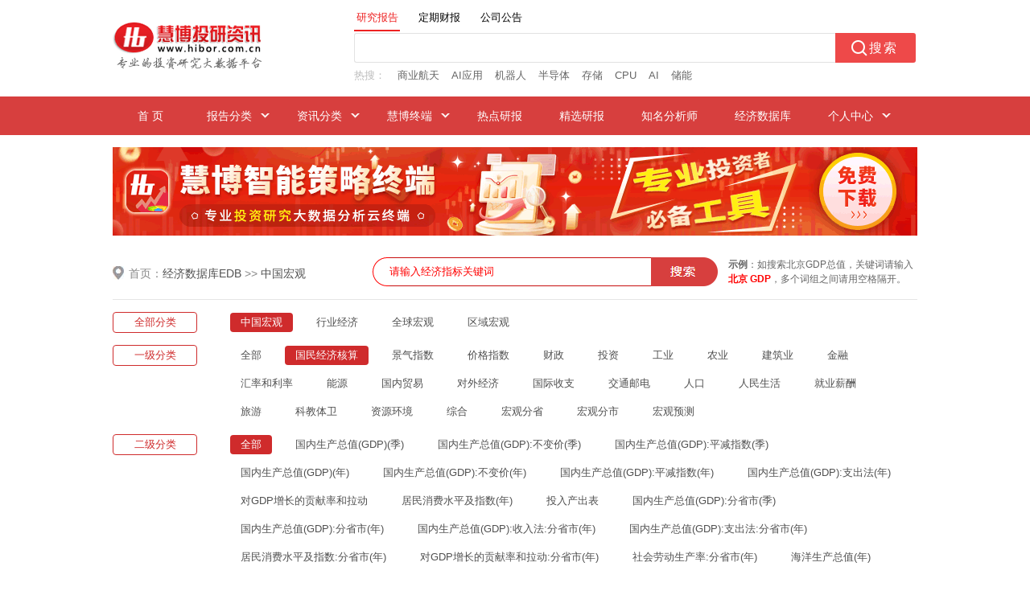

--- FILE ---
content_type: text/html; charset=utf-8
request_url: https://www.hibor.com.cn/edbweb/edb/0101.html
body_size: 6621
content:


<!DOCTYPE html>
<html>
<head>
    <meta name="viewport" content="width=1006" />
    <meta http-equiv="X-UA-Compatible" content="IE=edge" />
    <meta http-equiv="Content-Type" content="text/html; charset=UTF-8" />
    <title>
        国民经济核算_中国宏观_经济数据库EDB-慧博投研资讯
    </title>
    
    <link href="/edbweb/Styles/style.css" rel="stylesheet" type="text/css" />
    <link href="/edbweb/Styles/index3.css" rel="stylesheet" type="text/css" />
    <link href="/edbweb/Styles/huisou-index.css" rel="stylesheet" type="text/css" />
    <script type="text/javascript" src="/edbweb/Scripts/jquery-1.8.3.min.js"></script>
    <script type="text/javascript" src="/edbweb/Scripts/crypto-js-4.2.0/crypto-js.js"></script>
    <script type="text/javascript" src="/edbweb/Scripts/stock-suggest.js"></script>
    <script type="text/javascript" src="/edbweb/Scripts/huisou-index.js"></script> 
    <script type="text/javascript" src="/edbweb/Scripts/input.js"></script>
    <!--[if IE 6]>
    <style type="text/css">
        .list_nav a {
            background:url(/newweb/res/img/nav_listbg2.gif) no-repeat right;
            float:left;
            margin-right:10px;
        }
        #nav-sle li a:hover{ color:#fff;}
        #nav-sle li a{ color:#fff;}
        #nav-sle li  ul li a{ color:#444;}
        #nav-sle li  ul li a:hover{ color:#444;}
    </style>
    <![endif]-->
    <style type="text/css">
        .zhezhao {
            width: 100%;
            height: 100%;
            background: #000;
            filter: alpha(opacity=50);
            -moz-opacity: 0.5;
            opacity: 0.5;
            position: fixed;
            left: 0;
            top: 0;
        }

        .zz_div {
            width: 180px;
            margin: 0 auto;
            height: 55px;
            background: #fff;
            text-align: center;
            background: #fff;
            position: fixed;
            top: 40%;
            left: 50%;
            margin-left: -90px;
        }

            .zz_div img {
                width: 35px;
                height: 35px;
                float: left;
                margin: 10px;
            }

            .zz_div span {
                float: left;
                margin: 20px 0;
                color: #06C
            }
    </style>

    <script type="text/javascript">
        $(function () {
            $(document).keyup(function (event) {
                if (event.keyCode == 13) {
                    $("#btnSearch").trigger("click");
                }
            });
            $("#edb_gjz").focus(function () {
                if ($.trim($("#edb_gjz").val()) == "请输入经济指标关键词") {
                    $("#edb_gjz").val("");
                }
            });
            $("#edb_gjz").blur(function () {
                if ($.trim($("#edb_gjz").val()) == "") {
                    $("#edb_gjz").val("请输入经济指标关键词");
                }
            });

             
            var para = $("#para").val(); 
            var urlPara = '/edbweb/Handler1.ashx';
            $.ajax({
                url: urlPara,
                type: "POST",
                data: { para: para },
                success: function (data) {
                    $(".edb_loading").hide();
                    $(".edb_list").remove(); 
                   var  data1 = Decrypt(data) 
                    $("#para").after($(data1));
                   
                },
                error: function (err) {
                    console.log('err');//查看错误信息

                }
            });
            
        });

        function Kong() {
            if ($("#edb_gjz").val() == "请输入经济指标关键词" || $.trim($("#edb_gjz").val()) == "") {
                alert("请输入经济指标关键词");
                return false;
            }
            PageLoad();
            return true;
        }

        function PageLoad() {
            $(".zhezhao").css({ 'display': 'block' });
            $(".zz_div").css({ 'display': 'block' });
        }
    </script>
</head>
<body>
    <!--头部-->
    
    <div class="logo" id="logo">
        <div class="w1000">
            <div class="logo_img">
                <a href="/" target="_blank">
                    <img src="/newweb/res/img/logo.gif" alt="慧博投研资讯" border="0" />
                </a>
            </div>
            <div class="search-div">
                <div class="search-tab">
                    <ul>
                        <li id="searchTab1" class="clicked">研究报告</li>
                        <li id="searchTab2">定期财报</li>
                        <li id="searchTab3">公司公告</li>
                    </ul>
                </div>
                <div class="search-box">
                    <!--正文搜索-->
                    <div class="search">
                        <form name="f" id="fs" action="/newweb/HuiSou/s" target="_blank" onsubmit="return submitSearchForm()">
                            <input type="text" class="search-text" id="kw" name="gjc" maxlength="100" onfocus="hideHint('kw')" onkeydown="hideHint('kw')" autocomplete="off">
                            <label class="placeholder" id="kw_ph" for="kw" style="visibility: hidden">搜索内容不能为空</label>
                            <input type="submit" class="search-btn" value="搜索">
                            <input type="hidden" id="fs_sslb" name="sslb" value="1" />
                            <input type="hidden" id="fs_sjfw" name="sjfw" value="" />
                            <input type="hidden" id="fs_cxzd" name="cxzd" value="" />
                            <input type="hidden" id="fs_px" name="px" value="" />
                            <input type="hidden" id="fs_bgys" name="bgys" value="" />
                            <input type="hidden" id="fs_gs" name="gs" value="" />
                            <input type="hidden" id="fs_sdhy" name="sdhy" value="" />
                            <input type="hidden" id="fs_sdgs" name="sdgs" value="" />
                            <input type="hidden" id="fs_sdhgcl" name="sdhgcl" value="" />
                            <input type="hidden" id="fs_mhss" name="mhss" value="" />
                            <input type="hidden" id="fs_hy" name="hy" value="" />
                            <input type="hidden" id="fs_gp" name="gp" value="" />
                        </form>
                        <div class="clear"></div>
                    </div>
                    <!--热搜-->
                    <div class="hot-search" id="reSou">
                        <div class="hot-txt-title">热搜：</div>
                        <div class="hot-txt-body">
                            
                            <span title="商业航天">商业航天</span>
                            
                            <span title="AI应用">AI应用</span>
                            
                            <span title="机器人">机器人</span>
                            
                            <span title="半导体">半导体</span>
                            
                            <span title="存储">存储</span>
                            
                            <span title="CPU">CPU</span>
                            
                            <span title="AI">AI</span>
                            
                            <span title="储能">储能</span>
                            
                        </div>
                    </div>
                </div>
            </div>
        </div>
    </div>
    <!--主导航-->
    <div class="nav" id="nav">
        <div class="nav_div w1000">
            <ul id="nav-sle" class="nav-sle">
                <li class="over"><a href="/" target="_blank">&nbsp;&nbsp;首 页&nbsp;&nbsp;</a></li>
                <li class="list_nav"><a>报告分类</a>
                    <ul>
                        <li><a href="/microns_13.html" target="_blank">宏观经济</a></li>
                        <li><a href="/microns_4.html" target="_blank">投资策略</a></li>
                        <li><a href="/microns_2.html" target="_blank">行业分析</a></li>
                        <li><a href="/microns_1.html" target="_blank">公司调研</a></li>
                        <li><a href="/microns_16.html" target="_blank">债券研究</a></li>
                        <li><a href="/microns_14.html" target="_blank">晨会早刊</a></li>
                        <li><a href="/microns_5.html" target="_blank">机构资讯</a></li>
                        <li><a href="/microns_21.html" target="_blank">新股研究</a></li>
                        <li><a href="/microns_22.html" target="_blank">并购重组</a></li>
                        <li><a href="/microns_9.html" target="_blank">港美研究</a></li>
                        <li><a href="/microns_18.html" target="_blank">金融工程</a></li>
                        <li><a href="/microns_19.html" target="_blank">投资组合</a></li>
                        <li><a href="/microns_20.html" target="_blank">融资融券</a></li>
                        <li><a href="/microns_8.html" target="_blank">期货研究</a></li>
                        <li><a href="/microns_15.html" target="_blank">股指期货</a></li>
                        <li><a></a></li>
                        <li class="bor-btm"><a href="/microns_23.html" target="_blank">期权研究</a></li>
                        <li class="bor-btm"><a href="/microns_6.html" target="_blank">基金频道</a></li>
                        <li class="bor-btm"><a href="/microns_17.html" target="_blank">外汇研究</a></li>
                        <li class="bor-btm"><a></a></li>
                        <li class="bor-none"><a href="/freport_11_1.html" target="_blank">外文报告</a></li>
                        <li class="bor-none"><a href="/anreport_12.html" target="_blank">公司公告</a></li>
                        <li class="bor-none"><a href="/report.html" target="_blank">定期财报</a></li>
                        <li class="bor-none"><a></a></li>
                    </ul>
                </li>
                <li class="list_nav"><a>资讯分类</a>
                    <ul class="ui-listyle">
                        
                        <li class="bor-none"><a href="/pictbg.html" target="_blank">图片研报</a></li>
                        
                    </ul>
                </li>
                <li class="list_nav"><a>慧博终端</a>
                    <ul class="ui-listylepc">
                        <li><a href="/soft/download.html" target="_blank">慧博智能策略终端（PC版）</a></li>
                        <li class="bor-none"><a href="/soft/sjb/index.html" target="_blank">慧博投资分析APP（移动版）</a></li>
                    </ul>
                </li>
                <li><a href="/hytop.html" target="_blank"><span>热点研报</span></a></li>
                <li><a href="/elitelist.html" target="_blank"><span>精选研报</span></a></li>
                <li><a href="/author.html" target="_blank"><span>知名分析师</span></a></li>
                <li><a href="/edbweb/edb/01.html" target="_blank">经济数据库</a></li>
                <li class="list_nav">
                    <a>个人中心</a>
                    <ul class="ui-listyle">
                        
                        <li><a href="/mycenter/register.html" target="_blank">用户管理</a></li>
                        <li><a href="/favorites.html" target="_blank">我的收藏</a></li>
                        <li><a href="/docupload.html" target="_blank">我要上传</a></li>
                        <li><a href="/docupload_mag.html" target="_blank">云文档管理</a></li>
                        <li class="bor-none"><a href="/wnote.html" target="_blank">我的云笔记</a></li>
                        
                    </ul>
                </li>
            </ul>
        </div>
    </div>
    <div class="ban_div">
        <a href="/soft/download.html" target="_blank">
            <img src="/newweb/res/img/banner_top.gif?v=20260122035709"></a>
    </div>
    <form method="post" action="/edbweb/index.aspx" id="form1">
<div class="aspNetHidden">
<input type="hidden" name="__VIEWSTATE" id="__VIEWSTATE" value="/wEPDwULLTEzNDc1MzkyNjlkZPzEZVgnD8mQ2bwRsZelEa4Gtbt1rnIJSaPsmXssMvh3" />
</div>

<div class="aspNetHidden">

	<input type="hidden" name="__VIEWSTATEGENERATOR" id="__VIEWSTATEGENERATOR" value="859A417D" />
	<input type="hidden" name="__EVENTVALIDATION" id="__EVENTVALIDATION" value="/wEdAANRN8ycVFhx63Ezkn9JUNRCD75rO1nbYvNlDxi26U4lA47U3Vc0WZ+wxclqyPFfzmP1gudPlceHSUxoQ5loFGd3fxCIJxVpjC4u8CXPQh7sSA==" />
</div>
        <div class="edb_topdiv">
            <div class="edb_top">
                <span class="edb_lt">首页：<a onclick="PageLoad()" href="/edbweb/edb/01.html">经济数据库EDB</a> >> <a href="/edbweb/edb/01.html" target="_blank">中国宏观</a></span>
                <span class="edb_rt"><i></i>
                    <input name="edb_gjz" type="text" value="请输入经济指标关键词" id="edb_gjz" class="edb_txt" />
                    <input type="submit" name="btnSearch" value="" onclick="return Kong();" id="btnSearch" class="edb_button" />
                    <div class="search-tip">
                        <span style="font-weight: bold">示例</span>：如搜索北京GDP总值，关键词请输入<br>
                        <span style="color: Red; font-weight: bold">北京  GDP</span>，多个词组之间请用空格隔开。
                    </div>
                </span>

            </div>
        </div>
        <div class="edb_main">
            <ul>
                <li>
                    <div class="edb_la">全部分类</div>
                    <div class="edb_ra">
                        <a onclick="PageLoad()" href="/edbweb/edb/01.html" id="current">中国宏观</a><a onclick="PageLoad()" href="/edbweb/edb/02.html" >行业经济</a><a onclick="PageLoad()" href="/edbweb/edb/03.html" >全球宏观</a><a onclick="PageLoad()" href="/edbweb/edb/04.html" >区域宏观</a>
                    </div>
                </li>
                <li><div class="edb_la">一级分类</div><div class="edb_ra"><a onclick="PageLoad()" href="/edbweb/edb/01.html">全部</a><a id="current" onclick="PageLoad()" href="/edbweb/edb/0101.html">国民经济核算</a><a class="" onclick="PageLoad()" href="/edbweb/edb/0102.html">景气指数</a><a class="" onclick="PageLoad()" href="/edbweb/edb/0103.html">价格指数</a><a class="" onclick="PageLoad()" href="/edbweb/edb/0104.html">财政</a><a class="" onclick="PageLoad()" href="/edbweb/edb/0105.html">投资</a><a class="" onclick="PageLoad()" href="/edbweb/edb/0106.html">工业</a><a class="" onclick="PageLoad()" href="/edbweb/edb/0107.html">农业</a><a class="" onclick="PageLoad()" href="/edbweb/edb/0108.html">建筑业</a><a class="" onclick="PageLoad()" href="/edbweb/edb/0109.html">金融</a><a class="" onclick="PageLoad()" href="/edbweb/edb/010A.html">汇率和利率</a><a class="" onclick="PageLoad()" href="/edbweb/edb/010B.html">能源</a><a class="" onclick="PageLoad()" href="/edbweb/edb/010C.html">国内贸易</a><a class="" onclick="PageLoad()" href="/edbweb/edb/010D.html">对外经济</a><a class="" onclick="PageLoad()" href="/edbweb/edb/010E.html">国际收支</a><a class="" onclick="PageLoad()" href="/edbweb/edb/010F.html">交通邮电</a><a class="" onclick="PageLoad()" href="/edbweb/edb/0110.html">人口</a><a class="" onclick="PageLoad()" href="/edbweb/edb/0111.html">人民生活</a><a class="" onclick="PageLoad()" href="/edbweb/edb/0112.html">就业薪酬</a><a class="" onclick="PageLoad()" href="/edbweb/edb/0113.html">旅游</a><a class="" onclick="PageLoad()" href="/edbweb/edb/0114.html">科教体卫</a><a class="" onclick="PageLoad()" href="/edbweb/edb/0115.html">资源环境</a><a class="" onclick="PageLoad()" href="/edbweb/edb/0116.html">综合</a><a class="" onclick="PageLoad()" href="/edbweb/edb/0117.html">宏观分省</a><a class="" onclick="PageLoad()" href="/edbweb/edb/0118.html">宏观分市</a><a class="" onclick="PageLoad()" href="/edbweb/edb/0119.html">宏观预测</a></div></li><li><div class="edb_la">二级分类</div><div class="edb_ra"><a id="current" onclick="PageLoad()" href="/edbweb/edb/0101.html">全部</a><a class="" onclick="PageLoad()" href="/edbweb/edb/010101.html">国内生产总值(GDP)(季)</a><a class="" onclick="PageLoad()" href="/edbweb/edb/010102.html">国内生产总值(GDP):不变价(季)</a><a class="" onclick="PageLoad()" href="/edbweb/edb/010103.html">国内生产总值(GDP):平减指数(季)</a><a class="" onclick="PageLoad()" href="/edbweb/edb/010104.html">国内生产总值(GDP)(年)</a><a class="" onclick="PageLoad()" href="/edbweb/edb/010105.html">国内生产总值(GDP):不变价(年)</a><a class="" onclick="PageLoad()" href="/edbweb/edb/010106.html">国内生产总值(GDP):平减指数(年)</a><a class="" onclick="PageLoad()" href="/edbweb/edb/010107.html">国内生产总值(GDP):支出法(年)</a><a class="" onclick="PageLoad()" href="/edbweb/edb/010108.html">对GDP增长的贡献率和拉动</a><a class="" onclick="PageLoad()" href="/edbweb/edb/010109.html">居民消费水平及指数(年)</a><a class="" onclick="PageLoad()" href="/edbweb/edb/01010A.html">投入产出表</a><a class="" onclick="PageLoad()" href="/edbweb/edb/01010B.html">国内生产总值(GDP):分省市(季)</a><a class="" onclick="PageLoad()" href="/edbweb/edb/01010C.html">国内生产总值(GDP):分省市(年)</a><a class="" onclick="PageLoad()" href="/edbweb/edb/01010D.html">国内生产总值(GDP):收入法:分省市(年)</a><a class="" onclick="PageLoad()" href="/edbweb/edb/01010E.html">国内生产总值(GDP):支出法:分省市(年)</a><a class="" onclick="PageLoad()" href="/edbweb/edb/01010F.html">居民消费水平及指数:分省市(年)</a><a class="" onclick="PageLoad()" href="/edbweb/edb/010110.html">对GDP增长的贡献率和拉动:分省市(年)</a><a class="" onclick="PageLoad()" href="/edbweb/edb/010111.html">社会劳动生产率:分省市(年)</a><a class="" onclick="PageLoad()" href="/edbweb/edb/010112.html">海洋生产总值(年)</a><a class="" onclick="PageLoad()" href="/edbweb/edb/010113.html">地区发展与民生指数</a></div></li>
            </ul>

            <!--搜索结果-->
            <div id="lipaNa" class="edb_jg" style="display:block">
                国民经济核算
                <span>
                    34698
                </span>
                个
            </div>

            <!--EDB数据列表-->
            <input id='para' type='hidden' value='g19e1ph2+l0PIbhhvLK+Sg=='/><table cellpadding="0" cellspacing="0" border="1" class="edb_list"><tr><th width="50%" style="text-align:left;">数据名（时间）</th><th width="10%">数据来源</th><th width="10%">单位</th><th width="18%">起止时间</th><th>操作</th></tr></table><div class='edb_loading'><img src='/edbweb/images/waiting1.gif'/><span>数据加载中......</span></div>

            <!--分页开始-->
            <div id="lipa" class="list_page" style="display:block">
                共<span>34698</span>
                条数据&nbsp;&nbsp;&nbsp;<a id="current">上一页</a><a onclick="PageLoad()" href="/edbweb/edb/0101/1.html" id="current">1</a><a onclick="PageLoad()" href="/edbweb/edb/0101/2.html">2</a><a onclick="PageLoad()" href="/edbweb/edb/0101/3.html">3</a><a onclick="PageLoad()" href="/edbweb/edb/0101/4.html">4</a><a onclick="PageLoad()" href="/edbweb/edb/0101/5.html">5</a><a onclick="PageLoad()" href="/edbweb/edb/0101/6.html">6</a><a onclick="PageLoad()" href="/edbweb/edb/0101/7.html">...</a><a onclick="PageLoad()" href="/edbweb/edb/0101/1157.html">1157</a><a onclick="PageLoad()" href="/edbweb/edb/0101/2.html">下一页</a>
            </div>
        </div>
        <div class="clear"></div>

        <!--EDB内容 End-->

        <div class="footer" id="footer">
            <div class="footer_div">
                <a href="javascript:void(0);" onclick="SetHome(this,'http://www.hibor.com.cn');">设为首页</a> |
                <a href="javascript:void(0);" onclick="AddFavorite('慧博资讯',location.href)">加入收藏</a> |
                <a href="/about.html#contactus" target="_blank">联系我们</a> |
                <a href="/suggestions.html" target="_blank">反馈建议</a> |
                <a href="/zhaopin.html" target="_blank">招贤纳士</a> |
                <a href="/about.html#team" target="_blank">合作加盟</a> |
                <a href="/disclaimer.html" target="_blank">免责声明</a>
                
            </div>
        </div>
        <div class="footer_txt">
            <pre>客服电话：400-806-1866    客服QQ：1223022    客服Email：hbzixun@126.com</pre>
            <pre>Copyright@2002-2026    Hibor.com.cn    备案序号：<a href="http://beian.miit.gov.cn/" target="_blank" class="beian">冀ICP备18028519号-7</a>    冀公网安备：13060202001081</pre>
            <br />
            本网站用于投资学习与研究用途，如果您的文章和报告不愿意在我们平台展示，请联系我们，谢谢！
            <pre>不良信息举报电话：400-806-1866 举报邮箱：hbzixun@126.com</pre>
            <a href="http://www.hbjbzx.gov.cn/" target="_blank">
                <img src="/edbweb/images/jubao.png" style="margin-top: 10px;" /></a>
        </div>
        <!--遮罩-->
        <div class="zhezhao" style="display: none"></div>
        <div class="zz_div" style="display: none">
            <img src="/edbweb/images/waiting1.gif" />
            <span>加载中请稍后...</span>
        </div>
    </form>
</body>
</html>


--- FILE ---
content_type: text/html; charset=utf-8
request_url: https://www.hibor.com.cn/edbweb/Handler1.ashx
body_size: 14041
content:
6Y8lH+ShJQZ0LOrZr2bRibPoeQAUNE4j+ePQqbbVJ3J8c6d9g7Y7hqR8prncbR+KvpIigrD76bJo1LNx3NEudPiEHt/[base64]/LeEhoe3ux8gB4oHLpBXlu1677O8ezPLVmc+kwYZESw0/zdNLUxWLs5BdzBvoVtcqtvWTV+p4B4ZRrNTP8NNJknJsjcshHRyLXKZP9LMScPmOe93ML/vrFe/MjHBfjhdQrqTC13aa1+iemyKb7G64Ej2WVddTFBKecsJNkVCuMp+zdNhNkQbmlwl4DXyuCNjCpFvIp/Bod+HVrFRUPErlCkY6ljlhKZgjO2s98+9rZmNio4/fNNmnXJ0tkIc62rxTybqdHsN3ND463ShLmHLCCSCyWXswc7VnYhR6c6vTsUf7fi3qkW5DxEcu2vzKW3gy1IPATV66J1pKeH0tXAoSArJHqwxoXU/IA9F6ZPAbZ4uLgvYJWtLxz9j1puPe0VbrezsJ07rxl5LeP7NCF9fuHrCSe0gGPhi3ugaNjk08iQlYvvckXZF5w765QIUIvmf9e2U1sVoHRCrwQ47kboZtvXTfBh6/FJi/+StME4CISO6APWcD/qc3U1JYJLSGruzLhZYmJyqoqZQjZ2SyoosQh6fSREdxsawqBLQlqgvCtDyS8HNLDD8YrEBck3v5KYpeRio+SuBCoyyt6D0POxFGgO7tctRi+R58pcWDts8eljxhdwpp8v57gzdh2p+Y1BGxUWXiy6vc90NRe2js3V1TrZDwZmexM//9xmxQDlvkH+l3S9g6APqBuKQivdR5ET5ScEOyY8QQVcs++oxliWVpEwiY/HRxMZBnNSmzSVSrxLmmJn5JesVVef+pt4jtwpZukEzKOTLGiQcf5HwdvrToyJL678VgS1SlWNe86y23FUrcgmEDyZrdgPwGMK+/s5M9yMh4hm/6uFTxFTiZihDEEM3ic0aY8Mj9E7XNAF5/[base64]/v5mswlGiRjhUfdpx8RWpPaQQb3gW6FV2AKdZ4XjrpADpwywQ+mFl0UDEfySlHy8CwrB6LF+naCVG7KHLfn57QP1pf/dCGH7qJjWVek2dFdcUKD+ukH4eS0HQ/b0CfrPz/ZCzb4v1MedlWNXmBLnTRkp3MMd14r4yQatctakDyu+YlEf1V2RTG2YQmCXcVUu6h8kdpCdpB8hem3UQOh84LgQzZC2j6+rO8IiETu+YjF0gfsnwc9R7vV/78ndZoiAMUmXuHhenWR1SsF/YCPLItUiDqliDJ+pDsf+XYezu7KJuHTB/HIFZniawy9N8WQxRpC+cAHqt/q5rfYH/JO/+ie35f/TJoDsl4F1k4euItL4MbsHp7rYgxPGvKD0wQS9ziwPGn0qtgJSBuoGOYtQaNCFt6SvjQTiyqXBOGDP/[base64]/qST6Kwql0R6ytp65TYmc4cMXJ/[base64]/eHYn2Ep9PYGA530MQXwNUU7MwdVSeXz3/rrSSCAMu5lmgcO3B/a9cIwpd1wYi6PZ0zIagmj3ymnHTu24N7un7nFHAj2qGjgrAJPljeZmJh8WfZpCjArYynCaiK3NzbxCA2xtZmGtfjR3MzWsgZYsQY0Evguzb8ZotskYLgkC4xPGgFgIx9NRrQxJ05YU+zEMU8r8fXpAxdKtE+/G76J32qtf0/KwWgGqkCvE1MA2nJCUdrV1pp6u8wEjb5DmRctk5g/sdBehKoENkYCwfZ3h5/Dxjp1RPsb4tjStt2oliU7gp2L8dCcsN1ObrcbvTp10BgEMcvlqdPyHHYQkgpwIGFMVFIKG3VKuW5+RjKRHtsxwITOWdCBzRQLHeaLChNYo+uF/nVB5Cj6gyeltQ8VIBFG3tGYWtOJ/JiIXmz5j5Tdqghqyd3+9R/YAEYZO9Wf0GMlN8Gp4pDZNX6UXgQga+gVIxs7KJFQUgG+knxT3hdUcvuyjH4jc4CXiRTlQsbw3s96I7hD34OBjkvN0MpKoY9sq3jvK2tBk4LxRh1d4hYTkLuumQIOqx9LIvDHUCvQYncvuOyI6w5OEOmTHNjC+dJT8ztJpRfvJSGBv3t00LmFN8McmT3UYYz/WmXdNL6XHpd/ozh7NNaOIc6hPJYt6fFeDU2MibWqjCweEEklFq1kXWneHF/g5flJdg4AlqtoP7+uH4v8Ezwfis+2YkJYHfoyLDlYX+3w+UbDETv/PQuZAg6nFr6CB8J6Y+QOO7GIBtpgO4bUVKjHRo4epz6kLbFV8+AGlCIJQxeFI1C3QUsYzyjdsNP8n5GTPMknNFHeV/4l/[base64]/ZGdmiEeI8F1ibUL5cA1s7xHm1qYlUHlWJhC4vmYkYkzTEdohfiYePUpzeRsZjIQex1GIPyQrbXDdbAiHt3P7e+xidzcQwu9XpO1nWH16z7gSUQwgqQq9XqGFLfcW6cX6d4xS1tM4f+j/0fnywPT8FOKv5FA3CepcznZJYL6C+bjNLKDbmfvzFqGb/JxlgYQdpz3DD0LnUFE5YaGaVrxdQDwLpl8W2wIM3glDWVtS/flf4hDY5tb/8IF1/JhcbP3Vu3GndyzYUUx2M8vDhjSPV/YVNwX0GM3aQg9O8X2Z/LdxFp7TamTGRRacy9gSYKUPanHFM4X4Pghaz8Lyg9IdRaACCeHoGvtBBsKQPGNPqQU7XccTN5cRLxVGcwvwe3sv/ZBcXdxKBq4Mh2TUK1pZVN2acezfMnO63/41+Im3Kb6qVsSzeL+mf4P80518LnUcqR3niFutd6KJGYbTUZ7x5O6rnV+UPD+kUuXSRMBUga5fklkHgaZ/wUqc/Q3IiP9sh8bfIio+xJIlZ7koapetycj60iXM2qBwV8ImwxS3/ng6uZEkHYWvlb5oNI4eX0inQgz0fnx/YcZI9wPAMO9Hyj2fqPrFrRe6BOm0ZOWNBmfePT5j951IL4BmymTAFY6hwMoV4Cf+XotNnKLCcstCdHlvcEjEDXN0XkHR0x+dIhSoWi0LA0Az3StvoLDEhAES9EO9UDnllxaB6ga9E2991HuppmvFLA3upyEsKe/dJEDqjp3v00I7YPB4prdwswYEQ13jm+Uf6/rwwB5r/jFtYAeeKpcGogHLuFih4F9SBcUv/03vbhFx8AVrM5/3dSYGf79CI4IkibNlJ7/qYLKkIrTVLoXvqIKImQkzt8YnmWorfshR/1Lq9XskpZv8eIvgH7hOAnULXg9MJna12hxMwsYZtud7ifDPmn6Mgsnm9tCFTp5wXgMlfulJ4FZGEebpooanAHwAFX8wLxtCzGYt+KCUUX2Oag7M7YJZ1OWJW41ScQ3BS1FUCwAUIBkasyQ+wiqDI8iQY22/56AfR7OsDvJUEgfxFUE9PTG7iLljBVvd2LwgKuQ5WfmtF01htgY/xHjjudwTkdFD03h3kZDBnRTs/47tiDsEj90LHOtTtaS+xhQ7eBqpck1mArQnEfMFqcfSCENodBRZ2GNNcMd4K5I1yClR2i+XmHcySVLVDOfSfIE5Gce/+h2HcTzMvy8LAUcd5UcscYaybTTuzu7ixI8Kf5nhlrdqb2ciXkM8TVs8peqXCBIv+tYHFhbq5vvkaKfa4JWZjQK70q0qz1JpYZ3lWsN1R1OxqVJFL7d9sC6sV7rajg0himtmlZOPZD2vk8zYlJOG+M7O/Q8vl8uW+wZSwBfhKshOn65CIjoxY1Hr14E085xUhD1zNERwvFbiI23/T2lbU9qGIDECooCWFdAih1t3tCpc0zCCtqkVmVWdoy9D/yMPICCx0giiEUY1RoNVNDtWGzGQUzkUMCKCKEczyIzWNb16+b6WH/B7mJlkoKw2FoslUmF0fDD+DdxqpkbUeL0+hfQd+fW6rjgnXGIhgjJE/yV8ikSc29s6fHmD/vhpa20XOqf+5VsLlJ2BKxB60aaUZH/GnKB/f5R/6RXuhvrCZ5eYBvlnlCJAQGdYp8lNHCiBeo6nzs+ipH2XA/iLtu/Y2VqqpW+mtEUtXVtNWH3IxITdxjVprsdTmNLKRiqx5Dxu/ZvnZsnMgFRImvFgH6U6ijL1eHCbxXwiEMGSlR75sxinZl+EqjG1PIaxrFOycuVxSaxmMrQeRkxFkYK9V3mLx6W2zlnu9Lsc51gEm7MHS8ghfPwPq9C6t81Qk8CDQ+oab4B4BR3IdoL67CE/CgO0pM9xwQNduTIA6jJlaPKFjVksv57k+g73XDbVBJ1Ae/[base64]/NRo/jDyzZZVPqTdc7i1MYj8A2k1m74oe4n7NMbif/FjkoZoY+5Koz9mO8HNLfg06m0oxcanSeSZntqZHeVUfMgs/Y4BD3fQuLNcBmx9Q27lFwh2po57LTPQzP8tXNCnOYF01jALx8W7DG9Jz5lPAcly357SOvT41zj5zCwXIpwcQaV0/hs3e/MwWtZ0N3j6UYUeI/K+/bsgMml+le/J/U4T9NqgU9IyE4gQ996k5sqQTAQyMbVKoxjO/sTq91HxRIE1UVq9jSDwplYId/ANrvIUS5jC5ix6WKTPx/pyYxoR0PJUqcqIeeqNZ+/ASsFJ7QeSd6kdjDu+8u2ZxuF67/TJ4wT/idaxwdNrNA6ERQRI+JwkBwrKLkQy1DtpYaVgGwhRsf9dUWdFmaHozJ9XtGn8l14sIzkpBNedaL2fYv0r3eTonLv08Q3Jwvmp1gATV5o8b1iE4zrV5RO7MUNnbhfoHYvhHurr97UcqAShJx6rRvYAJY5vca8ZxRgeQON2oTSEApwCgxvR1WTM9I1xmfXdHonxAGB4cI/oV5LAvfgcBnS7AYy4mwLXdEEDhgDPv378oRwvBC/jzA2U5RRZM2fI7YsHw4bPUfN+tjpckQvhDli5P2wmTYXuE731fB6pCDR4jqAQI/[base64]/ENPUM3/Dr4WoVpKDwxw36pQudPtYhC6+HRUpVAcJK0496jTbzl5ZqqJdeFNS0qE6atVZ+pIiiGtpxBb80GYHKa84JWbOJo5ouORTVdiNNT/[base64]/s3Err3oBEqBPePRkbzw9Nbikrben6g131ni6f6MZO4zC6wbTGy+9BZjBjLwacxA+X7Tl5d2c2rL4FhSdVc4Z6HWO0SEwS/mqhtYEVZYI46C6UinKurmfoBgSxIFXhKPFLfHkdGBknwaGWV6jXmrQl8d276J5okNSdPwA1aG5QKTwPQSEREYN9H0nefWbh79/vJXqg2EYEgJK5iBp1i9hABu5cZRIphXhxtPFZpKp6283AXLR2NxXjZ3Jc8WouKtGVyObwtT5i7Tfg2aHAFgXNx/gBg+gw3YH/d8YmvaxVTCsnmcQHoF+Bf2iDrkP/mGwS0C3UfgZprpq5FtQ1lzF7n6xxTIY4L+YZY7OoXuHtMK67mTrQz8XbbRTj0G8obCVDRljsco5D/awLzN4cpYhGDz1L9VJH8BnEpJQsT+fJMM+L/mQUrhQJOvZiV3XGEXnrnANmQdfyCBP1XtLww/Wti//CVsO+WPmi/WWjjkZOsy4DPRWwmJQtcrwfcnO3SyQEfPQfxq836MQrR4WVBE+1qctS3St7iVlY363OsdMKqRU7X3vCf5VD9+Z7h8SQwQ7o2kIvcKEc/elZzUIWVEpxa6pez4TGOVrydUrGswViDaaMZ0/bezofalonOJeUyKy2aQ37hJwynJM3kZRNNmjn4G+vCpk5+Z/e0lBQN7Jsp32F7lF9uu6d/Z7FUQIgKfPJAZK9kotgpZREXhxp7pCU7bJYPrmaTVlKWK0Bib2OznW5pkel2fs5E3VRv/O+f65zkwsuUO5OZtU4N3I1rBqm+MtB5CZZJ5EeUA8q8Yo4HlkBF9Ga+4/YLgfQierHS0iKI7xOqK8jHBJWOjzM8FChBAws/+Oq1m0eFfGYwwutcJTu0iCuzErGL++UXcDQShJHijz2VSGPzaw0RFNHTC5ebnVd+V1/[base64]/+Sofd0qC9bnKSI7ZBFijsfBZYIAN87sIN8DNw53nq4JPzQODmbp5prYZNsLK9eNB6sYYFjYMOfbtP7jqL1fmqgeq6ogPEcxpnLVNRpQVPvuPHGvqnTn1DE8cJa2qeGSWF0zDqF6YCyNRNadQi//ghok+s6WJEv8ScgmjkoGTOTe9Qs7G+UqcBGwUXxIRMcklU1tVpkPz8/[base64]/hUh9d4iJpR8P6c7t4Ed2nfAwJQdc+80PXnfYEUYOX1ern4FnuT45apAYhbHvBORrJ9/xIFFCs6SlqYqB3Jo0m1S7Kyxy1uN89T4sN3mbrPY1FyqN+/KWit3PIAAhJmgGtmx4ZrbdWRiPk2ImTt2TRvdWQHkM7KEyfFXtYDfMgq+Ep4ETR0tJmiH4EABEbINBe+bMpdFqZ0g2lWO0kqbTSCQ/Ex2r2/[base64]/F3A1p07um8KpzkRkCPmLekFl/BHPzWgAkxxDMlbcvORc2uZkXscJFlO53LIRdbc4NRuomtEQd2pHb6mxr1qR8aauq/30rwN5TuaFBHIEQiNtu1kWMJybzn0cYyd8xaDsF0gs/4k0gBm49E0gwypOQb1Geb5bXSpLzwMBUOT7a7g4b99maVa1xLh9TKio/eaa2R2WBaIclkB8mQBPH3pIT3nRXW4uVg/NkkKWe5FZfRiqt2+tnAoti9nF8Ovf01mimh9/2/QUc8Mm+7kpcD+LlzvsGrz82OLSOVqlTognpZBK3/VbW6Gn+d/D/njAhyEroaWowhQywW4DkemgQ5tNhpMaUomoiE6B2Qz6pZPD2O8TgIQUF0JBLDLNRlJmHgpw8gkRswapGVlNMdeJbNpFaCCz/g2JVBrdYZlAV1TtDUaZXjScLMi5D35Vd1ZDjp43hUpgGBFG/owdZhC25B8a4sEJXNYOsCb5pFhNv7pS3BRPRo6qrrWAqpQkOEIuP/Qj3EvxZp5UFksy+rDVf1ZcMycdIb7qhxL7MJwcxQUz4WsQPuYmg8PTogCYvS9dIrj8OwyCnJgnK1/LtG/ygvqSY0WH8rQhwHNahBzYAOLJRKyh5o9c/4a0GSR7aK4mpkX/OEO2AJJwbma8SWQ5lXsE2FEbaiCwRZgBjaOg0EHceSlL45A8UX+Zn1bl9B0eG84Bj2W1rC+iOkVw4nD2s1n3RsJGJlV8hHKJl9ZlYdN9nj0lv5CMrmjFnGqf+IiE3ZzoQtrjI1ORVIzfpohBekEO1TOiK2mm1aNhXhEjh8P/K4/8NWqshSWwWdQtmIKl26wScey9ClNIp59HbsqVn0cHJfDU6/YD1Uz+jso1lFXr7MAPvmIl+og8mAAWHFFx9Kt8vTdJTYMuynzrMZRipTL6B8Bdx2u4pz4eEe4ohEkhqVBr+pepdrhzChP9RjiwqtStl7L5gZ0KGli0PlSkBefUZnaLc5PpOvPG31qpPBh6Gsf5ySTElOSAmAXop9WKaxWfDB/F1iqV7PyWV0AvOgB8QRTO1rrKF/Roc8YMyYA/JxKdzLKB+Y1gogHff5m9YQ0OKsa+pe89bzjkP301Qrmp25KMcyX4ii75C/TLGmgiMeauhrt8sDQcNw5OUA4SxoBfikMoaxiCfeieEB7hbQz5HLfFYw/hQoVWsrZY+kY1p9vEJyCDP6o6lMPYn+CFYRxg2Nzh7f4qAML2AMmBRTVXYVtuEBh7MEEkedj7eHPZ9M3bAOZX/OkCXwsQDq2lp2bsvVUIbQaldgOvWI6EK+ugHiptpbZoFB9EXnZrtcXA2V+bEK0MWsLsGc76vSwD1JTVtDboOeMTSZOKGCU+smFlehGWav5yn1Ol84QyhwAAjd0yNN1IFKXGF3z7bzji6Xpe8YEn0FtBX2qktc/0jLICUFygmmqUEWfzBLVPETig4OrYAWgK+Y2Famh75XOrbpLSysGISxFptWwaiD2bafFvncqzgot3IPADGD6HECkF6C/aSRo/ss4PT4R19TP/6+fZvUYsFZMWpdP+W1362PFh0z1YE2jnICPPw8RkcTiaO52GbK3vRNsCy7vgowBRMftdJSfl+Pc/h2/IOU5366mSAzzcJ5Ei5vzHB3UDyTfNg6brmaV16PoCG7b1+1EN24DSBw0ACt1J8a7FABbYPG8S6q+3a+0stNh3SMAdXzm+d/ZTlKFLU4c0NbhcenjZKwAkcd7QfeehuNgy2atpCYJuTuOi+PARqjrj25PI9NJvTiMk2/PFeR+Nqjvmu7DtC/mPTcP1g8Qa5zRyxLD2mM56iUzpTbiOkZXSBn1KmC+zNCnUncMA3UVHjNqJWOCLO4jKASDpP3bzjx2Tx/UhOPN58Wm4GeyVZzDDVElcrqNI9HQaO1uaHE4Eyfacef+4uNUyI1zSYq38wdJVp0mQIgvr7sZGNjQmmiXV1aQOQc8yB4gWecPCwfFY3OfEb9HRY11DQahQtSpsGNLOg1EdEL/Wv1m9+hmOKN/haxc3jIOBY9A4cj02AJCROwb2AVIwTLxbQ4riPkGB/Oh9IubfHQD1U6xyZa3HkLL5fr3f0DCtKuXwNBDRnQvfr4kk6mDrbvanbzawf3JkRd10eI8ETSzBvhzgvFy30xUPkpFYnxyTEOkH1vym61XCpbh+QULCPHyd3m+4u0/CRE5DOnn9fFEZjvnlFAqzxORFe/cmlRByO7UbUuyrZuDfqT4oZpZwZQQKLTMoI4Gd6D6/8v9PTC/piRWUL0fOC8UKm7Sy0OQcME/[base64]/+Z6lglz2LMryWKBQEKi4Q7yuYRInpc8vCS2Qj5V80BGdDGBhFfttYOwFysor0/EiFs75AYb3VSMGk8UtiQjLJEztcmzGGzOJtGPr3o+xQE3oDE4mXvMbOWnoH63xjivQ/[base64]//Dl6WOva+3+JLTF4YbdHcqyd0A7avK0Wux/HSFwLEaO7kIZbGrebejTqFZkVs+gl+mTqv8Gl5FpzUtD0Ehb5yJidsVoEQdfyLV2Mmxtx/AQ+4gO9C6aZjd59ZFA/XsyqI+MSl39ANs/yrAZLbVuqMW44ZCRasY0H90U+pKA4TOiVk5TAiXLUGF8d8rSWFxKORXJn9tc0dRLw/jSuCCXzA8dRuq3EIExLx/YXVwMh+VabCX8M+RDNOSK/v1GoLb4mZuH7O6jlfkruET/MDWOW7nSBmcDQpgwOulOBdzqcbt0x/TpGJwfv6IZMKlER5eVWO5pO7vzzZ9n5cqYbqit9bAVfGyMTwVVMqwzh4W0iGBVrIB4cNKEvEp+UnDBZpmrJh+FQxsJPlQnAbp+4d8fEtaUZSjklYktXeHCb0XJRHpuDXNahC3LXANzuiJ7dLJxy2By8AOhUbitc6/d60sPQeHt5TrBhNuP0T7uO0HsfX/EShm+OQjGbuat34zry2CKppOAIta+zFMfi9qxsJyA8UTekIDIpVf81Ksky1rmlqE1C7YtrpFNjiGMVrg78Deqjk1WgZxyI+TyyxeoaaSKeSv7VAbOF06DZG9eKlxYlQPBUIcw9j+N35rwHmY6NhKFFT9qWqt4FhmmB1VelK9GDEbW8Q3ZGk/OKocCY0nyPLCfwTZlToM5F7FqaRJQBb4i1+d/wQB2DvVlCvy2Eip3jDzfiXvNVn42OmTlCsor2SkeFPUXCoxgCzZtcdV2ltIyVYqDU5/[base64]/gl3h6XhOBTW8Z8HhOmNFPXcUsTC7Xjjpe17djp5WiEUFdVVzDIE5hVB5so4RyS0f809GXLQciDGqOi5EVazsLXYS4fUwGqzl91O+oFW7jufltfgVW0xUf1GGpbPVL3CgiAejRGOnEn2J0IqtzU815btBA==